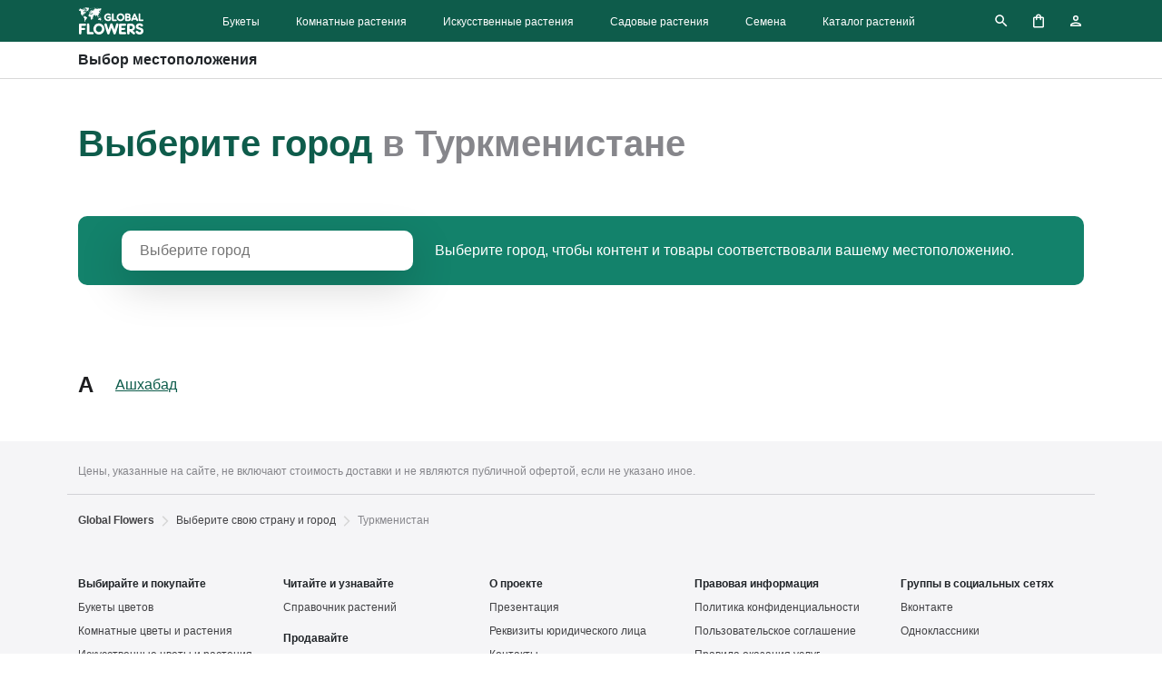

--- FILE ---
content_type: text/html; charset=UTF-8
request_url: https://global.flowers/choose-country-city/?country=turkmenistan
body_size: 10301
content:
<!doctype html>
<html lang="ru" itemscope itemtype="https://schema.org/WebPage">
    <head>
        <meta charset=utf-8 />
        <meta name="viewport" content="width=device-width, initial-scale=1">
        <title itemprop="name">Выберите город в Туркменистане | Global Flowers</title>
        <meta http-equiv="Content-Type" content="text/html; charset=UTF-8" />
<meta name="robots" content="index, follow" />
<meta name="description" content="Выберите свой город в Туркменистане, чтобы контент и товары соответствовали вашему местоположению." />
<script type="text/javascript" data-skip-moving="true">(function(w, d, n) {var cl = "bx-core";var ht = d.documentElement;var htc = ht ? ht.className : undefined;if (htc === undefined || htc.indexOf(cl) !== -1){return;}var ua = n.userAgent;if (/(iPad;)|(iPhone;)/i.test(ua)){cl += " bx-ios";}else if (/Windows/i.test(ua)){cl += ' bx-win';}else if (/Macintosh/i.test(ua)){cl += " bx-mac";}else if (/Linux/i.test(ua) && !/Android/i.test(ua)){cl += " bx-linux";}else if (/Android/i.test(ua)){cl += " bx-android";}cl += (/(ipad|iphone|android|mobile|touch)/i.test(ua) ? " bx-touch" : " bx-no-touch");cl += w.devicePixelRatio && w.devicePixelRatio >= 2? " bx-retina": " bx-no-retina";var ieVersion = -1;if (/AppleWebKit/.test(ua)){cl += " bx-chrome";}else if (/Opera/.test(ua)){cl += " bx-opera";}else if (/Firefox/.test(ua)){cl += " bx-firefox";}ht.className = htc ? htc + " " + cl : cl;})(window, document, navigator);</script>


<link href="/bitrix/cache/css/s1/main/template_1d5bfcdabc38097a3efdcba948120ad4/template_1d5bfcdabc38097a3efdcba948120ad4_v1.css?1762005357268" type="text/css"  data-template-style="true" rel="stylesheet" />







                <link rel="canonical" href="https://global.flowers/choose-country-city/" />
                                <link rel="shortcut icon" type="image/svg+xml" href="/favicon.svg">
        <link rel="apple-touch-icon" sizes="180x180" href="/apple-touch-icon.png" />
        <link rel="icon" type="image/png" sizes="32x32" href="/favicon-32x32.png" />
        <link rel="icon" type="image/png" sizes="16x16" href="/favicon-16x16.png" />
        <link rel="icon" href="/favicon.ico" type="image/x-icon" />
        <link rel="manifest" href="/site.webmanifest" />
        <link rel="mask-icon" href="/safari-pinned-tab.svg" color="#0e5c4b" />
        <meta name="msapplication-TileColor" content="#ffffff" />
        <meta name="theme-color" content="#ffffff" />
                <meta name="yandex-verification" content="e04549dbffbdfedd" />        <meta name="yandex-verification" content="4d2c9fbcb4c568f7" />                <link rel="stylesheet" href="/local/templates/main/assets/main.css?1672263562">
                                <style>
#searchContainer{width:100%;position:relative}#searchInput{-webkit-appearance:none;-moz-appearance:none;appearance:none;border-width:0;outline:none;padding:11px 10px;text-align:left;position:relative;width:100%;background:transparent;color:#fff}#searchInput::placeholder{color:rgba(132,189,177,.6)}#searchInput.dropdown{border-bottom-left-radius:0;border-bottom-right-radius:0}#headerSearch{background-color:rgba(132,189,177,.4);margin:0 20px;display:block}#headerSearch .button-action{width:46px;height:46px;background:transparent;border:none}#headerSearch .button-action svg{opacity:.6}#headerSearch .button-action:hover svg{opacity:1}#searchSelector{background:#fff;position:absolute;box-shadow:0 1rem 3rem rgba(0,0,0,.175)!important;border-bottom-left-radius:10px;border-bottom-right-radius:10px;max-height:176px;overflow:auto;width:100%;z-index:1}#searchSelector button{-webkit-appearance:none;-moz-appearance:none;appearance:none;outline:none;padding:10px 20px;cursor:pointer;border:none;display:block;background-color:#fff;margin:0;background-color:transparent;border-width:0;width:100%;text-align:left;color:#212529}#searchSelector button:hover{background-color:#f2f2f2}@media only screen and (max-width:991.98px){#headerSearch{border-radius:10px}}
</style>
<style>
.locations-list .rowgroup:not(:first-child){border-top: 1px solid #d2d2d7;}
</style>
<style>
#cityPickerBlock{width:100%;position:relative}.cityPicker{-webkit-appearance:none;-moz-appearance:none;appearance:none;border-width:0;outline:none;padding:10px 20px;text-align:left;box-shadow:0 1rem 3rem rgba(0,0,0,.175)!important;border-radius:10px;position:relative;width:100%}#cityPicker.dropdown{border-bottom-left-radius:0;border-bottom-right-radius:0}#citySelector{background:#fff;position:absolute;box-shadow:0 1rem 3rem rgba(0,0,0,.175)!important;border-bottom-left-radius:10px;border-bottom-right-radius:10px;max-height:176px;overflow:auto;width:100%;z-index:1}#citySelector button{-webkit-appearance:none;-moz-appearance:none;appearance:none;outline:none;padding:10px 20px;cursor:pointer;border:none;display:block;background-color:#fff;margin:0;background-color:transparent;border-width:0;width:100%;text-align:left}#citySelector button:hover{background-color:#f2f2f2}
</style>
                                <!-- Google Tag Manager -->
        <script data-skip-moving=true>(function(w,d,s,l,i){w[l]=w[l]||[];w[l].push({'gtm.start':new Date().getTime(),event:'gtm.js'});var f=d.getElementsByTagName(s)[0],j=d.createElement(s),dl=l!='dataLayer'?'&l='+l:'';j.async=true;j.src='https://www.googletagmanager.com/gtm.js?id='+i+dl;f.parentNode.insertBefore(j,f);})(window,document,'script','dataLayer','GTM-MDGZTT3');</script>
        <!-- End Google Tag Manager -->
            </head>
    <body class="d-flex flex-column min-vh-100">
        <!-- Google Tag Manager (noscript) -->
        <noscript><iframe src="https://www.googletagmanager.com/ns.html?id=GTM-MDGZTT3" height="0" width="0" style="display:none;visibility:hidden"></iframe></noscript>
        <!-- End Google Tag Manager (noscript) -->
        <header id="global-header" class="bg-green" itemprop="hasPart" itemscope itemtype="https://schema.org/WPHeader">
            <nav id="global-nav">
                <div class="container-lg">
                                        <div class="row align-items-center">
                        <div class="col col-lg-auto order-2 order-lg-1 d-flex justify-content-center">
                            <a href="/" class="d-block logo"><span class="logo-text">Global Flowers</span></a>
                        </div>
                        <div class="col-3 col-lg col-xl order-1 order-lg-2">
                            <input type="checkbox" id="state-global-menu" data-role="state-global-menu">
                            <label for="state-global-menu" class="d-lg-none">
                                <span class="menuicon-bread menuicon-bread-top">
                                    <span class="menuicon-bread-crust menuicon-bread-crust-top"></span>
                                </span>
                                <span class="menuicon-bread menuicon-bread-bottom">
                                    <span class="menuicon-bread-crust menuicon-bread-crust-bottom"></span>
                                </span>
                            </label>
                            <div class="menu">
                                <aside id="headerSearch" class="d-lg-none"  itemprop="potentialAction" itemscope itemtype="https://schema.org/SearchAction">
    <meta itemprop="target" content="https://global.flowers/search/?q={q}"/>
    <form class="row g-0" action="/search/">
        <div class="col-auto">
            <button type="submit" class="button-action"><svg xmlns="http://www.w3.org/2000/svg" height="18" viewBox="0 0 24 24" width="18" fill="#fff"><path d="M0 0h24v24H0V0z" fill="none"/><path d="M15.5 14h-.8l-.3-.3c1-1.1 1.6-2.6 1.6-4.2a6.5 6.5 0 1 0-2.3 5l.3.2v.8l5 5 1.5-1.5-5-5zm-6 0a4.5 4.5 0 1 1 0-9 4.5 4.5 0 0 1 0 9z"/></svg></button>
        </div>
        <div id="searchContainer" class="col">
            <input id="searchInput" name="q" type="text" inputmode="search" autocomplete="off" onkeyup="searchText(this);" placeholder="Поиск на global.flowers" required itemprop="query-input">
        </div>
        <div class="col-auto">
            <button type="reset" class="button-action" onclick="searchClose();"><svg xmlns="http://www.w3.org/2000/svg" height="18" viewBox="0 0 24 24" width="18" fill="#fff"><path d="M0 0h24v24H0V0z" fill="none"/><path d="M19 6.4 17.6 5 12 10.6 6.4 5 5 6.4l5.6 5.6L5 17.6 6.4 19l5.6-5.6 5.6 5.6 1.4-1.4-5.6-5.6L19 6.4z"/></svg></button>
        </div>
    </form>
</aside><ul id="menuList" class="d-lg-flex justify-content-center list-inline mt-4 mt-lg-0 mb-0" itemprop="hasPart" itemscope itemtype="https://schema.org/SiteNavigationElement">
    	<li class="list-inline-item px-2 px-xl-3">
        <a href="/store/buy-bouquet/">Букеты</a>
    </li>
	<li class="list-inline-item px-2 px-xl-3">
        <a href="/store/buy-indoor-plants/">Комнатные растения</a>
    </li>
	<li class="list-inline-item px-2 px-xl-3">
        <a href="/store/buy-artificial-plants/">Искусственные растения</a>
    </li>
	<li class="list-inline-item px-2 px-xl-3">
        <a href="/store/buy-garden-plants/">Садовые растения</a>
    </li>
	<li class="list-inline-item px-2 px-xl-3">
        <a href="/store/buy-seeds/">Семена</a>
    </li>
	<li class="list-inline-item px-2 px-xl-3">
        <a href="/plants/">Каталог растений</a>
    </li>
</ul>
                            </div>
                        </div>
                        <div class="col-3 col-lg-auto order-3 order-lg-3 d-flex justify-content-end">
                            <a href="/search/" onclick="searchView(); return false;" class="me-2 link-search d-none d-lg-block"><span>Поиск</span></a>
                            <a href="/cart/" class="mx-2 px-3 link-cart d-block"><span>Корзина</span><span id="badgeCart" class="badge"></span></a>
                            <a id="link-personal" href="/auth/" data-open="N" onclick="openAccountMenu(this); return false;" class="ms-2 link-personal d-block"><span>Профиль</span></a>
                        </div>
                    </div>
                                    </div>
                <div class="container-lg position-relative">
                    <aside id="accountview" class="accountview">
                        <div class="position-relative"><span class="accountview-caret"></span></div>
                        <div id="accountview-content" class="accountview-content"></div>
                    </aside>
                </div>
            </nav>
        </header>
        <main class="flex-fill">
<input class="d-none" type="checkbox" id="nav-local-state">
<label id="nav-local-curtain" for="nav-local-state"></label>
<nav id="nav-local" class="nav-local sticky-top">
    <div class="wrapper">
        <div class="container">
            <div class="row py-2 align-items-center">
                <div class="col">
                    <span class="fw-bold">Выбор местоположения</span>
                </div>
                            </div>
        </div>
    </div>
</nav><section itemprop="mainEntity" itemscope itemtype="https://schema.org/ItemList">
    <meta itemprop="numberOfItems" content="1" />
    <div class="container">
        <div class="py-5">
            <div class="row">
                <div class="col-12 col-xxl-9">
                    <h1 itemprop="name">Выберите город <span class="text-grey">в Туркменистане</span></h1>
                                    </div>
            </div>
        </div>
        <aside class="bg-green-lite rounded-10">
    <div class="py-2 px-4 py-lg-3 px-lg-5 mb-5">
        <div class="row align-items-center py-3 py-lg-0">
            <div class="col-12 col-lg-8 order-lg-2 text-white">Выберите город, чтобы контент и товары соответствовали вашему местоположению.</div>
            <div class="col-12 col-lg-4 order-lg-1">
                <div id="cityPickerBlock">
                    <input id="cityPicker" class="mt-3 mt-lg-0 cityPicker" type="text" autocomplete="off" onfocus="getCities();" onkeyup="searchCity(this);" placeholder="Выберите город">
                </div>
            </div>
        </div>
    </div>
</aside>
    </div>
    <div class="container locations-list">
                <div class="row align-items-center py-5 rowgroup">
            <div class="h4 mb-0 col-12 col-lg-auto">
                А            </div>
            <div class="col-12 col-lg">
                <ul class="list-unstyled list-inline mb-0">
                                        <li class="list-inline-item" itemprop="itemListElement" itemscope itemtype="https://schema.org/ListItem">
                        <a href="/?city=ashkhabad" itemprop="url"><span itemprop="name">Ашхабад</span></a>
                    </li>
                                </ul>
            </div>
        </div>
            </div>
</section>        </main>
        <div id="main-curtain" data-role="main-curtain"></div>
        <footer>
                        <div id="footer-before" class="mt-auto">
                <div class="container">
                    <aside class="row pt-4 pb-3 text">
                        <p class="col-12 mb-0 text-grey">Цены, указанные на сайте, не включают стоимость доставки и не являются публичной офертой, если не указано иное.</p>
                    </aside>
                    <div class="row py-3 pb-lg-0">
                        <div class="col-12">
                            <nav class="breadcrumbs mb-4"><div class="breadcrumbs-path"><ol class="breadcrumbs-list" itemprop="breadcrumb" itemscope itemtype="https://schema.org/BreadcrumbList"><li class="breadcrumbs-item" itemscope itemprop="itemListElement" itemtype="https://schema.org/ListItem"><a href="/" class="breadcrumbs-link" itemprop="item"><span itemprop="name">Global Flowers</span><meta itemprop="position" content="0" /></a></li><li class="breadcrumbs-item" itemscope itemprop="itemListElement" itemtype="https://schema.org/ListItem"><a href="/choose-country-city/" class="breadcrumbs-link" itemprop="item"><span itemprop="name">Выберите свою страну и город</span><meta itemprop="position" content="1" /></a></li><li class="breadcrumbs-item" itemscope itemprop="itemListElement" itemtype="https://schema.org/ListItem"><span class="text-grey" itemprop="name">Туркменистан</span><meta itemprop="position" content="2" /></li></ol></div></nav>                        </div>
                    </div>
                </div>
            </div>
                        <div id="footer" itemprop="hasPart" itemscope itemtype="https://schema.org/WPFooter">
                <div class="container">
                    <div class="row row-cols-1 row-cols-md-3 row-cols-lg-5 py-lg-5 py-3">
                        <div class="col">
                            <input class="state-section-three" type="checkbox" id="state-section-three-buy">
<label for="state-section-three-buy" class="fw-bold label-section-three">Выбирайте и покупайте</label>
<ul class="list-unstyled mt-lg-2 section-three">
        <li class="mb-2">
        <a href="/store/buy-bouquet/">Букеты цветов</a>
    </li>
    <li class="mb-2">
        <a href="/store/buy-indoor-plants/">Комнатные цветы и растения</a>
    </li>
    <li class="mb-2">
        <a href="/store/buy-artificial-plants/">Искусственные цветы и растения</a>
    </li>
    <li class="mb-2">
        <a href="/store/buy-garden-plants/">Садовые цветы и растения</a>
    </li>
    <li class="mb-2">
        <a href="/store/buy-seeds/">Семена</a>
    </li>
</ul>
                        </div>
                        <div class="col">
                            <input class="state-section-three" type="checkbox" id="state-section-three-read">
<label for="state-section-three-read" class="fw-bold label-section-three">Читайте и узнавайте</label>
<ul class="list-unstyled mt-lg-2 section-three">
        <li class="mb-2">
        <a href="/plants/">Справочник растений</a>
    </li>
</ul>
<input class="state-section-three" type="checkbox" id="state-section-three-sell">
<label for="state-section-three-sell" class="fw-bold label-section-three">Продавайте</label>
<ul class="list-unstyled mt-lg-2 section-three">
        <li class="mb-2">
        <a href="/about/partners/">Приглашение к сотрудничеству</a>
    </li>
    <li class="mb-2">
        <a href="https://seller.global.flowers/" target="_blank">Личный кабинет продавца</a>
    </li>
</ul>
                        </div>
                        <div class="col">
                            <input class="state-section-three" type="checkbox" id="state-section-three-about">
<label for="state-section-three-about" class="fw-bold label-section-three">О проекте</label>
<ul class="list-unstyled mt-lg-2 section-three">
        <li class="mb-2">
        <a href="/about/">Презентация</a>
    </li>
    <li class="mb-2">
        <a href="/about/requisites/">Реквизиты юридического лица</a>
    </li>
    <li class="mb-2">
        <a href="/about/contacts/">Контакты</a>
    </li>
</ul>
                        </div>
                        <div class="col">
                            <input class="state-section-three" type="checkbox" id="state-section-three-legal">
<label for="state-section-three-legal" class="fw-bold label-section-three">Правовая информация</label>
<ul class="list-unstyled mt-lg-2 section-three">
        <li class="mb-2">
        <a href="/legal/confidential/">Политика конфиденциальности</a>
    </li>
    <li class="mb-2">
        <a href="/legal/agreement/">Пользовательское соглашение</a>
    </li>
    <li class="mb-2">
        <a href="/legal/rules/">Правила оказания услуг</a>
    </li>
    <li class="mb-2">
        <a href="/legal/conditions/">Условия оказания услуг</a>
    </li>
</ul>
                        </div>
                        <div class="col">
                            <input class="state-section-three" type="checkbox" id="state-section-three-social">
<label for="state-section-three-social" class="fw-bold label-section-three">Группы в социальных сетях</label>
<ul class="list-unstyled mt-lg-2 section-three">
        <li class="mb-2">
        <a href="https://vk.com/global.flowers" target="_blank">Вконтакте</a>
    </li>
    <li class="mb-2">
        <a href="https://ok.ru/globalflowers" target="_blank">Одноклассники</a>
    </li>
</ul>
                        </div>
                    </div>
                </div>
            </div>
            <div id="footer-after" class="mt-auto">
                <div class="container">
                    <div class="row align-items-center copy py-lg-2">
                        <div class="col-12 col-lg-auto order-lg-2 pb-3 pb-lg-0">
                            <span class="list-link">
                                <a href="/choose-country-city/">Выбор местоположения</a>
                            </span>
                                                        <span class="list-link">
                                <a href="/en/choose-country-city/?country=turkmenistan" title="This page is available in English">EN</a>
                            </span>
                                                    </div>
                        <div class="col-12 col-lg text-grey pb-3 pb-lg-0">
                            <p class="mb-0">&copy;&nbsp;<span itemprop="copyrightYear">2020</span>-2026, Global&nbsp;Flowers. Все&nbsp;права&nbsp;защищены.</p>
                        </div>
                    </div>
                </div>
            </div>
        </footer>
    <script type="text/javascript">if(!window.BX)window.BX={};if(!window.BX.message)window.BX.message=function(mess){if(typeof mess==='object'){for(let i in mess) {BX.message[i]=mess[i];} return true;}};</script>
<script type="text/javascript">(window.BX||top.BX).message({'JS_CORE_LOADING':'Загрузка...','JS_CORE_NO_DATA':'- Нет данных -','JS_CORE_WINDOW_CLOSE':'Закрыть','JS_CORE_WINDOW_EXPAND':'Развернуть','JS_CORE_WINDOW_NARROW':'Свернуть в окно','JS_CORE_WINDOW_SAVE':'Сохранить','JS_CORE_WINDOW_CANCEL':'Отменить','JS_CORE_WINDOW_CONTINUE':'Продолжить','JS_CORE_H':'ч','JS_CORE_M':'м','JS_CORE_S':'с','JSADM_AI_HIDE_EXTRA':'Скрыть лишние','JSADM_AI_ALL_NOTIF':'Показать все','JSADM_AUTH_REQ':'Требуется авторизация!','JS_CORE_WINDOW_AUTH':'Войти','JS_CORE_IMAGE_FULL':'Полный размер'});</script><script type="text/javascript" src="/bitrix/js/main/core/core.min.js?1685683857219752"></script><script>BX.setJSList(['/bitrix/js/main/core/core_ajax.js','/bitrix/js/main/core/core_promise.js','/bitrix/js/main/polyfill/promise/js/promise.js','/bitrix/js/main/loadext/loadext.js','/bitrix/js/main/loadext/extension.js','/bitrix/js/main/polyfill/promise/js/promise.js','/bitrix/js/main/polyfill/find/js/find.js','/bitrix/js/main/polyfill/includes/js/includes.js','/bitrix/js/main/polyfill/matches/js/matches.js','/bitrix/js/ui/polyfill/closest/js/closest.js','/bitrix/js/main/polyfill/fill/main.polyfill.fill.js','/bitrix/js/main/polyfill/find/js/find.js','/bitrix/js/main/polyfill/matches/js/matches.js','/bitrix/js/main/polyfill/core/dist/polyfill.bundle.js','/bitrix/js/main/core/core.js','/bitrix/js/main/polyfill/intersectionobserver/js/intersectionobserver.js','/bitrix/js/main/lazyload/dist/lazyload.bundle.js','/bitrix/js/main/polyfill/core/dist/polyfill.bundle.js','/bitrix/js/main/parambag/dist/parambag.bundle.js']);
</script>
<script type="text/javascript">(window.BX||top.BX).message({'LANGUAGE_ID':'ru','FORMAT_DATE':'DD.MM.YYYY','FORMAT_DATETIME':'DD.MM.YYYY HH:MI:SS','COOKIE_PREFIX':'GF','SERVER_TZ_OFFSET':'0','UTF_MODE':'Y','SITE_ID':'s1','SITE_DIR':'/','USER_ID':'','SERVER_TIME':'1770051349','USER_TZ_OFFSET':'0','USER_TZ_AUTO':'Y','bitrix_sessid':'2eb2b8203cacd62f61d500a35b34cd4f'});</script><script type="text/javascript" src="/bitrix/js/hooli.bookmark/script.js?16683646693235"></script>
<script type="text/javascript">BX.setCSSList(['/local/templates/main/template_styles.css']);</script>
<script>var obHooliBookmark = new hooliBookmark("s1", "ru", {addedClassToggle :"added"}); document.addEventListener("DOMContentLoaded", () => {obHooliBookmark.init();});</script>



<script type="text/javascript">var _ba = _ba || []; _ba.push(["aid", "6469f8d3f50a5635091fc76f27cb7e50"]); _ba.push(["host", "global.flowers"]); (function() {var ba = document.createElement("script"); ba.type = "text/javascript"; ba.async = true;ba.src = (document.location.protocol == "https:" ? "https://" : "http://") + "bitrix.info/ba.js";var s = document.getElementsByTagName("script")[0];s.parentNode.insertBefore(ba, s);})();</script>


<script src="/local/templates/main/assets/main.js?1672263562"></script>
<script type="text/javascript" src="/local/templates/main/assets/vendor/lozad.min.js"></script>
<script>const lozadObServer = window.lozad('.lazyl'); lozadObServer.observe();</script>
<script>
        function jsApp(xhrURL, siteId, languageId, userData, languageMessages){
            this.xhrURL = xhrURL;
            this.siteId = siteId;
            this.languageId = languageId;
            this.messages = languageMessages;
            this.sessionId = userData.sessionId;
        }
        jsApp.prototype.init = function(){
            this.initUserData();
            this.initEventHandlers();
            this.initToProductBtns();
            this.initRelatedlinks();
        };
        jsApp.prototype.initUserData = function(){
            let formData = new FormData();
            formData.append('sessionId', this.sessionId);
            formData.append('languageId', this.languageId);
            formData.append('siteId', this.siteId);
            fetch(this.xhrURL+'get-user-data/',{
                method: 'POST',
                body: formData
            }).then(response => response.json()).then(response => {
                if(response.result){
                    if(response.cartItemsCnt > 0){
                        let badgeCart = document.getElementById('badgeCart');
                        let badgeCartText = response.cartItemsCnt;
                        if(response.cartItemsCnt > 99){
                            badgeCartText = '99+';
                        }
                        badgeCart.innerHTML = badgeCartText;
                    }
                }
			});
        };
        jsApp.prototype.initEventHandlers = function(){
            //mainCurtain
            /*
            let mainCurtain = document.querySelector('[data-role="main-curtain"]');
            mainCurtain.addEventListener('click', () => {
                mainCurtain.removeAttribute('style');
                this.searchClose();
                this.closeAccountMenu();
            });
            */
            //stateGlobalMenu
            /*
            let stateGlobalMenu = document.querySelector('[data-role="state-global-menu"]');
            stateGlobalMenu.addEventListener('change', (e) => {
                if(e.target.checked){
                    this.searchClose();
                    this.closeAccountMenu();
                }
            });
            */
        };
        jsApp.prototype.initToProductBtns = function(){
            let toProductBtns = document.querySelectorAll('[data-role="external-offer"]');
            toProductBtns.forEach(function(btn){
                btn.addEventListener('click', (e) => {
                    e.preventDefault();
                    window.open('https://globalflowers.net/goods/' + btn.getAttribute('data-offer-id') + '/', '_blank');
                });
            });
        };
        jsApp.prototype.initRelatedlinks = function(){
            let items = document.querySelectorAll('[data-role="related-link"]');
            items.forEach(function(item){
                item.addEventListener('click', (e) => {
                    e.preventDefault();
                    let relatedLink = document.querySelector('[data-relatedlink="'+item.getAttribute('data-cid')+'"]');
                    document.location.href = relatedLink.getAttribute('href');
                });
            });
        };
        let gfApp = new jsApp('/xhr/', 's1', 'ru', {
            sessionId: "2eb2b8203cacd62f61d500a35b34cd4f",
            userCityCode: "",
        }, {
            noresult: "нет результатов",
            addtocart: "Добавить в корзину",
            addedtocart: "Товар в корзине",
            loading: "Загрузка...",
        });
        document.addEventListener('DOMContentLoaded', () => {
            gfApp.init();  
        });
        ////////////////
        window.languageId = 'ru';
        window.siteId = 's1';
        window.messages = {
            'noresult': 'нет результатов',
            'addtocart': 'Добавить в корзину',
            'addedtocart': 'Товар в корзине',
            'loading': 'Загрузка...',
        };
        window.userCityCode = '';

        let mainCurtain = document.getElementById('main-curtain');
        mainCurtain.addEventListener('click', () => {
            mainCurtain.removeAttribute('style');
            searchClose();
            closeAccountMenu();
        });
        let stateGlobalMenu = document.getElementById('state-global-menu');
        stateGlobalMenu.addEventListener('change', (e) => {
            if(e.target.checked){
                searchClose();
                closeAccountMenu();
            }
        });
        
        function openAccountMenu(e){
            if(e.getAttribute('data-open') == 'Y'){
                mainCurtain.click();
            }else{
                e.setAttribute('data-open', 'Y');
                searchClose(); stateGlobalMenu.checked = false;
                mainCurtain.setAttribute('style', 'display:block');
                let accountviewContent = document.getElementById('accountview-content');
                accountviewContent.parentElement.setAttribute('style', 'display:block');
                if(accountviewContent.hasChildNodes() === false){
                    accountviewContent.innerHTML = '<div class="d-flex justify-content-center align-items-center p-3"><div class="spinner-border me-2"></div><div class="text-grey">'+window.messages.loading+'</div></div>';
                    
                    let formData = new FormData();
                    formData.append('languageId', window.languageId);
                    formData.append('siteId', window.siteId);
                    fetch('/xhr/get-account-view/',{
                        method: 'POST',
                        body: formData
                    }).then(response => response.json()).then(response => {
                        if(response.result){
                            let ul = document.createElement('ul');
                            ul.setAttribute('class', 'list-unstyled px-4 py-2 mb-0 accountview-navlist');
                            response.links.forEach((link) => {

                                let li = document.createElement('li');
                                li.setAttribute('class', 'accountview-navitem accountview-navitem-'+link.type);

                                let a = document.createElement('a');
                                a.setAttribute('class', 'accountview-navlink accountview-navlink-'+link.type);
                                if(link.type != 'signout'){
                                    a.setAttribute('href', link.url);
                                }else{
                                    a.setAttribute('href', '/choose-country-city/?logout=yes&sessid=2eb2b8203cacd62f61d500a35b34cd4f&country=turkmenistan');
                                    a.setAttribute('rel', 'nofollow');
                                }
                                a.appendChild(document.createTextNode(link.text));
                                li.appendChild(a);

                                ul.appendChild(li);
                            });
                            accountviewContent.innerHTML = '';
                            accountviewContent.appendChild(ul, accountviewContent);
                        }
                    });
                }
            }
        }
        function closeAccountMenu(){
            let accountviewContent = document.getElementById('accountview-content');
            let linkPersonal = document.getElementById('link-personal');
            accountviewContent.parentElement.removeAttribute('style');
            linkPersonal.setAttribute('data-open', 'N');
        }
        ///
        function devJob(){
                        alert('Данное действие временно недоступно, ведутся работы по реорганизации архитектуры платформы.');
                    }
    </script>
<script>
let searchHints={};let searchInput=document.getElementById('searchInput');window.searchInput=searchInput;function searchText(element){let searchSelector=document.getElementById('searchSelector');if(element.value.trim()!==''){getSearchHints(element.value);element.classList.add('dropdown');if(searchSelector==null){searchSelector=document.createElement('div');searchSelector.id='searchSelector';element.parentNode.appendChild(searchSelector)}
searchSelector.innerHTML='';for(let item in searchHints){let hintHtml=document.createElement('button');hintHtml.setAttribute('data-q',searchHints[item]);hintHtml.setAttribute('onclick','setSearchQuery(this);');hintHtml.setAttribute('type','submit');hintHtml.innerHTML=searchHints[item];searchSelector.appendChild(hintHtml)}}else{if(searchSelector!==null){searchSelector.parentNode.removeChild(searchSelector);element.classList.remove('dropdown')}}}
function setSearchQuery(element){window.searchInput.classList.remove('dropdown');window.searchInput.value=element.getAttribute('data-q');element.parentNode.parentNode.parentNode.submit();element.parentNode.parentNode.removeChild(element.parentNode)}
function searchClose(){let headerSearch=document.getElementById('headerSearch');headerSearch.classList.add('d-lg-none');let menuList=document.getElementById('menuList');menuList.removeAttribute('style');let mainCurtain=document.getElementById('main-curtain');mainCurtain.removeAttribute('style');let searchSelector=document.getElementById('searchSelector');if(searchSelector!=null){searchSelector.parentNode.removeChild(searchSelector)}}
function getSearchHints(q){let formData=new FormData();formData.append('languageId',window.languageId);formData.append('siteId',window.siteId);formData.append('userCityCode',window.userCityCode);formData.append('q',q);fetch('/xhr/get-hints/',{method:'POST',body:formData}).then(response=>response.json()).then(response=>{if(response.result){searchHints=response.items}})}
function searchView(){let headerSearch=document.getElementById('headerSearch');headerSearch.classList.remove('d-lg-none');let menuList=document.getElementById('menuList');menuList.setAttribute('style','display:none !important');let mainCurtain=document.getElementById('main-curtain');mainCurtain.setAttribute('style','display:block');document.getElementById('searchInput').focus();closeAccountMenu()}
</script>
<script>
let cities={};let cityPicker=document.getElementById('cityPicker');window.cityPicker=cityPicker;function searchCity(element){let citySelector=document.getElementById('citySelector');if(element.value.trim()!==''){element.classList.add('dropdown');if(citySelector==null){citySelector=document.createElement('div');citySelector.id='citySelector';element.parentNode.appendChild(citySelector)}
citySelector.innerHTML='';let empty=!0;for(let item in cities){let str=cities[item][0].toLowerCase();if(str.startsWith(element.value.toLowerCase())){let opt=document.createElement('button');opt.setAttribute('data-city-code',item);opt.setAttribute('data-city-name',cities[item][0]);opt.setAttribute('onclick','insertValue(this);');if(cities[item][0]==cities[item][1]){opt.innerHTML=cities[item][0]+'<span class="text-grey">, '+cities[item][2]+'</span>'}else{opt.innerHTML=cities[item][0]+'<span class="text-grey">, '+cities[item][1]+', '+cities[item][2]+'</span>'}
citySelector.appendChild(opt);empty=!1}}
if(empty==!0){let opt=document.createElement('button');opt.disabled=!0;opt.innerHTML=window.messages.noresult;citySelector.appendChild(opt)}}else{if(citySelector!==null){citySelector.parentNode.removeChild(citySelector);element.classList.remove('dropdown')}}}
function insertValue(element){window.cityPicker.classList.remove('dropdown');window.cityPicker.value=element.getAttribute('data-city-name');element.parentNode.parentNode.removeChild(element.parentNode);const urlParams=new URLSearchParams(window.location.search);urlParams.set('city',element.getAttribute('data-city-code'));window.location.search=urlParams}
function getCities(){if(Object.keys(cities).length==0){let formData=new FormData();formData.append('languageId',window.languageId);fetch('/xhr/get-cities/',{method:'POST',body:formData}).then(response=>response.json()).then(response=>{if(response.result){cities=response.items}})}}
</script>
</body>
            </html>